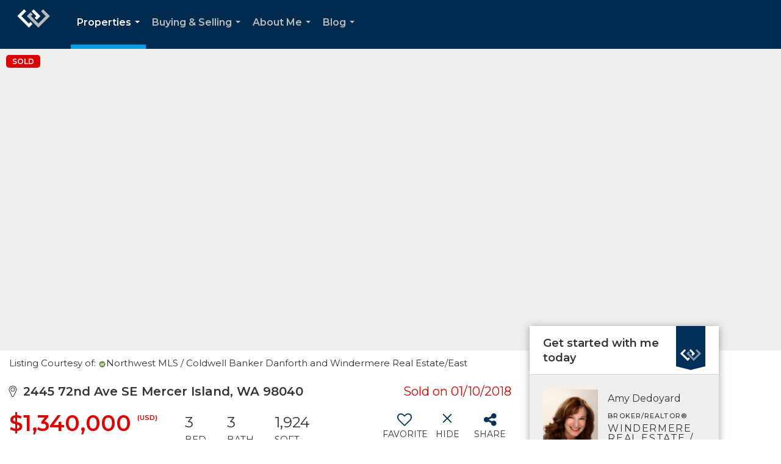

--- FILE ---
content_type: text/html; charset=utf-8
request_url: https://www.google.com/recaptcha/api2/anchor?ar=1&k=6LdmtrYUAAAAAAHk0DIYZUZov8ZzYGbtAIozmHtV&co=aHR0cHM6Ly9hbXlkZWRveWFyZC5jb206NDQz&hl=en&v=cLm1zuaUXPLFw7nzKiQTH1dX&size=invisible&anchor-ms=20000&execute-ms=15000&cb=5ivzju3hxvns
body_size: 44916
content:
<!DOCTYPE HTML><html dir="ltr" lang="en"><head><meta http-equiv="Content-Type" content="text/html; charset=UTF-8">
<meta http-equiv="X-UA-Compatible" content="IE=edge">
<title>reCAPTCHA</title>
<style type="text/css">
/* cyrillic-ext */
@font-face {
  font-family: 'Roboto';
  font-style: normal;
  font-weight: 400;
  src: url(//fonts.gstatic.com/s/roboto/v18/KFOmCnqEu92Fr1Mu72xKKTU1Kvnz.woff2) format('woff2');
  unicode-range: U+0460-052F, U+1C80-1C8A, U+20B4, U+2DE0-2DFF, U+A640-A69F, U+FE2E-FE2F;
}
/* cyrillic */
@font-face {
  font-family: 'Roboto';
  font-style: normal;
  font-weight: 400;
  src: url(//fonts.gstatic.com/s/roboto/v18/KFOmCnqEu92Fr1Mu5mxKKTU1Kvnz.woff2) format('woff2');
  unicode-range: U+0301, U+0400-045F, U+0490-0491, U+04B0-04B1, U+2116;
}
/* greek-ext */
@font-face {
  font-family: 'Roboto';
  font-style: normal;
  font-weight: 400;
  src: url(//fonts.gstatic.com/s/roboto/v18/KFOmCnqEu92Fr1Mu7mxKKTU1Kvnz.woff2) format('woff2');
  unicode-range: U+1F00-1FFF;
}
/* greek */
@font-face {
  font-family: 'Roboto';
  font-style: normal;
  font-weight: 400;
  src: url(//fonts.gstatic.com/s/roboto/v18/KFOmCnqEu92Fr1Mu4WxKKTU1Kvnz.woff2) format('woff2');
  unicode-range: U+0370-0377, U+037A-037F, U+0384-038A, U+038C, U+038E-03A1, U+03A3-03FF;
}
/* vietnamese */
@font-face {
  font-family: 'Roboto';
  font-style: normal;
  font-weight: 400;
  src: url(//fonts.gstatic.com/s/roboto/v18/KFOmCnqEu92Fr1Mu7WxKKTU1Kvnz.woff2) format('woff2');
  unicode-range: U+0102-0103, U+0110-0111, U+0128-0129, U+0168-0169, U+01A0-01A1, U+01AF-01B0, U+0300-0301, U+0303-0304, U+0308-0309, U+0323, U+0329, U+1EA0-1EF9, U+20AB;
}
/* latin-ext */
@font-face {
  font-family: 'Roboto';
  font-style: normal;
  font-weight: 400;
  src: url(//fonts.gstatic.com/s/roboto/v18/KFOmCnqEu92Fr1Mu7GxKKTU1Kvnz.woff2) format('woff2');
  unicode-range: U+0100-02BA, U+02BD-02C5, U+02C7-02CC, U+02CE-02D7, U+02DD-02FF, U+0304, U+0308, U+0329, U+1D00-1DBF, U+1E00-1E9F, U+1EF2-1EFF, U+2020, U+20A0-20AB, U+20AD-20C0, U+2113, U+2C60-2C7F, U+A720-A7FF;
}
/* latin */
@font-face {
  font-family: 'Roboto';
  font-style: normal;
  font-weight: 400;
  src: url(//fonts.gstatic.com/s/roboto/v18/KFOmCnqEu92Fr1Mu4mxKKTU1Kg.woff2) format('woff2');
  unicode-range: U+0000-00FF, U+0131, U+0152-0153, U+02BB-02BC, U+02C6, U+02DA, U+02DC, U+0304, U+0308, U+0329, U+2000-206F, U+20AC, U+2122, U+2191, U+2193, U+2212, U+2215, U+FEFF, U+FFFD;
}
/* cyrillic-ext */
@font-face {
  font-family: 'Roboto';
  font-style: normal;
  font-weight: 500;
  src: url(//fonts.gstatic.com/s/roboto/v18/KFOlCnqEu92Fr1MmEU9fCRc4AMP6lbBP.woff2) format('woff2');
  unicode-range: U+0460-052F, U+1C80-1C8A, U+20B4, U+2DE0-2DFF, U+A640-A69F, U+FE2E-FE2F;
}
/* cyrillic */
@font-face {
  font-family: 'Roboto';
  font-style: normal;
  font-weight: 500;
  src: url(//fonts.gstatic.com/s/roboto/v18/KFOlCnqEu92Fr1MmEU9fABc4AMP6lbBP.woff2) format('woff2');
  unicode-range: U+0301, U+0400-045F, U+0490-0491, U+04B0-04B1, U+2116;
}
/* greek-ext */
@font-face {
  font-family: 'Roboto';
  font-style: normal;
  font-weight: 500;
  src: url(//fonts.gstatic.com/s/roboto/v18/KFOlCnqEu92Fr1MmEU9fCBc4AMP6lbBP.woff2) format('woff2');
  unicode-range: U+1F00-1FFF;
}
/* greek */
@font-face {
  font-family: 'Roboto';
  font-style: normal;
  font-weight: 500;
  src: url(//fonts.gstatic.com/s/roboto/v18/KFOlCnqEu92Fr1MmEU9fBxc4AMP6lbBP.woff2) format('woff2');
  unicode-range: U+0370-0377, U+037A-037F, U+0384-038A, U+038C, U+038E-03A1, U+03A3-03FF;
}
/* vietnamese */
@font-face {
  font-family: 'Roboto';
  font-style: normal;
  font-weight: 500;
  src: url(//fonts.gstatic.com/s/roboto/v18/KFOlCnqEu92Fr1MmEU9fCxc4AMP6lbBP.woff2) format('woff2');
  unicode-range: U+0102-0103, U+0110-0111, U+0128-0129, U+0168-0169, U+01A0-01A1, U+01AF-01B0, U+0300-0301, U+0303-0304, U+0308-0309, U+0323, U+0329, U+1EA0-1EF9, U+20AB;
}
/* latin-ext */
@font-face {
  font-family: 'Roboto';
  font-style: normal;
  font-weight: 500;
  src: url(//fonts.gstatic.com/s/roboto/v18/KFOlCnqEu92Fr1MmEU9fChc4AMP6lbBP.woff2) format('woff2');
  unicode-range: U+0100-02BA, U+02BD-02C5, U+02C7-02CC, U+02CE-02D7, U+02DD-02FF, U+0304, U+0308, U+0329, U+1D00-1DBF, U+1E00-1E9F, U+1EF2-1EFF, U+2020, U+20A0-20AB, U+20AD-20C0, U+2113, U+2C60-2C7F, U+A720-A7FF;
}
/* latin */
@font-face {
  font-family: 'Roboto';
  font-style: normal;
  font-weight: 500;
  src: url(//fonts.gstatic.com/s/roboto/v18/KFOlCnqEu92Fr1MmEU9fBBc4AMP6lQ.woff2) format('woff2');
  unicode-range: U+0000-00FF, U+0131, U+0152-0153, U+02BB-02BC, U+02C6, U+02DA, U+02DC, U+0304, U+0308, U+0329, U+2000-206F, U+20AC, U+2122, U+2191, U+2193, U+2212, U+2215, U+FEFF, U+FFFD;
}
/* cyrillic-ext */
@font-face {
  font-family: 'Roboto';
  font-style: normal;
  font-weight: 900;
  src: url(//fonts.gstatic.com/s/roboto/v18/KFOlCnqEu92Fr1MmYUtfCRc4AMP6lbBP.woff2) format('woff2');
  unicode-range: U+0460-052F, U+1C80-1C8A, U+20B4, U+2DE0-2DFF, U+A640-A69F, U+FE2E-FE2F;
}
/* cyrillic */
@font-face {
  font-family: 'Roboto';
  font-style: normal;
  font-weight: 900;
  src: url(//fonts.gstatic.com/s/roboto/v18/KFOlCnqEu92Fr1MmYUtfABc4AMP6lbBP.woff2) format('woff2');
  unicode-range: U+0301, U+0400-045F, U+0490-0491, U+04B0-04B1, U+2116;
}
/* greek-ext */
@font-face {
  font-family: 'Roboto';
  font-style: normal;
  font-weight: 900;
  src: url(//fonts.gstatic.com/s/roboto/v18/KFOlCnqEu92Fr1MmYUtfCBc4AMP6lbBP.woff2) format('woff2');
  unicode-range: U+1F00-1FFF;
}
/* greek */
@font-face {
  font-family: 'Roboto';
  font-style: normal;
  font-weight: 900;
  src: url(//fonts.gstatic.com/s/roboto/v18/KFOlCnqEu92Fr1MmYUtfBxc4AMP6lbBP.woff2) format('woff2');
  unicode-range: U+0370-0377, U+037A-037F, U+0384-038A, U+038C, U+038E-03A1, U+03A3-03FF;
}
/* vietnamese */
@font-face {
  font-family: 'Roboto';
  font-style: normal;
  font-weight: 900;
  src: url(//fonts.gstatic.com/s/roboto/v18/KFOlCnqEu92Fr1MmYUtfCxc4AMP6lbBP.woff2) format('woff2');
  unicode-range: U+0102-0103, U+0110-0111, U+0128-0129, U+0168-0169, U+01A0-01A1, U+01AF-01B0, U+0300-0301, U+0303-0304, U+0308-0309, U+0323, U+0329, U+1EA0-1EF9, U+20AB;
}
/* latin-ext */
@font-face {
  font-family: 'Roboto';
  font-style: normal;
  font-weight: 900;
  src: url(//fonts.gstatic.com/s/roboto/v18/KFOlCnqEu92Fr1MmYUtfChc4AMP6lbBP.woff2) format('woff2');
  unicode-range: U+0100-02BA, U+02BD-02C5, U+02C7-02CC, U+02CE-02D7, U+02DD-02FF, U+0304, U+0308, U+0329, U+1D00-1DBF, U+1E00-1E9F, U+1EF2-1EFF, U+2020, U+20A0-20AB, U+20AD-20C0, U+2113, U+2C60-2C7F, U+A720-A7FF;
}
/* latin */
@font-face {
  font-family: 'Roboto';
  font-style: normal;
  font-weight: 900;
  src: url(//fonts.gstatic.com/s/roboto/v18/KFOlCnqEu92Fr1MmYUtfBBc4AMP6lQ.woff2) format('woff2');
  unicode-range: U+0000-00FF, U+0131, U+0152-0153, U+02BB-02BC, U+02C6, U+02DA, U+02DC, U+0304, U+0308, U+0329, U+2000-206F, U+20AC, U+2122, U+2191, U+2193, U+2212, U+2215, U+FEFF, U+FFFD;
}

</style>
<link rel="stylesheet" type="text/css" href="https://www.gstatic.com/recaptcha/releases/cLm1zuaUXPLFw7nzKiQTH1dX/styles__ltr.css">
<script nonce="Bh39WIBY7OIKkCLK1kZQlg" type="text/javascript">window['__recaptcha_api'] = 'https://www.google.com/recaptcha/api2/';</script>
<script type="text/javascript" src="https://www.gstatic.com/recaptcha/releases/cLm1zuaUXPLFw7nzKiQTH1dX/recaptcha__en.js" nonce="Bh39WIBY7OIKkCLK1kZQlg">
      
    </script></head>
<body><div id="rc-anchor-alert" class="rc-anchor-alert"></div>
<input type="hidden" id="recaptcha-token" value="[base64]">
<script type="text/javascript" nonce="Bh39WIBY7OIKkCLK1kZQlg">
      recaptcha.anchor.Main.init("[\x22ainput\x22,[\x22bgdata\x22,\x22\x22,\[base64]/[base64]/cihFLE8pOngoW24sMjEscF0sMCxFKSxPKSl9Y2F0Y2goVil7YigyNTcsRSk/[base64]/[base64]/[base64]/[base64]/[base64]/[base64]/[base64]\x22,\[base64]\\u003d\x22,\x22w6M1VkzCucKawrTClcOwwp4ZJsOnw5DDqXkYwr/DpsOmwqfDmkgaMsKcwooCMC9JBcOsw4HDjsKGwpdAViJOw6EFw4XCkjvCnRFORcOzw6PCmAjCjsKbV8O0fcO9wqpmwq5vJwUew5DCuXvCrMOQPcOvw7Vww6ZzCcOCwp1UwqTDmi12LhYrbnZIw4Z/YsK+w6t7w6nDrsONw7oJw5TDg2TClsKOwqXDsSTDmBMtw6skCmvDsUx/w5PDtkPCpivCqMOPwo3Cl8KMAMKjwphVwpYXd2V7eUlaw4Fkw6PDilfDrMOLwpbCsMK2wqDDiMKVU1dCGzQKNUhBE33DlMKrwq0Rw41oBMKna8OEw7PCr8OwEsOtwq/CgXweBcOINVXCkVASw7jDuwjCvl0tQsOMw5sSw7/[base64]/P8KXHQvCusKzEsK4wo3DpsOVw7IIw5LDv8OSwrpCAw4hwr3DkcODXXzDi8OyXcOjwrIQQMOlXk1JbxDDlcKrW8KFwoPCgMOaU1vCkSnDtnfCtzJXa8OQB8OxwqjDn8O7wpFQwrpMQEx+OMOMwrkBGcOuVRPCi8KJcFLDmA0zRGhvK0zCsMKbwpo/BRzCh8KSc3zDkB/[base64]/w442w4JOw4wULsK0w71ew41vBDrDpQ7Cu8Kkw4E9w44aw4PCn8KvHsK/[base64]/DpUrCvMKyDl4mworCg8KAw7vDj1jCu8OKMMO8UiwtFhVwRcOWwpXDj1sDcy/DnMOowrPDhMKbT8Kbw5ZPaxDCmMOlPwkcwpjDqsOQw61Ow5Jcw67Ch8O/fnE+TsOhBMOzw6PCk8O/YMK4wp8KAMKUwq3DvgIBcsK7UcOFO8O/AMO4JwHDrsOQdwB0BBxgwr9kMTN8DsKxwqJPSDgQw5wvw67CpTrDmGR+wr5JchnCgsK1woofKcOqw48zw63DkQLCiwRIFW/ClsKYPsOUIEfDpXbDuTsNw5/CvEl1M8KBwoo+ZATDrsOAwrPDjcOiw4XCgsOPf8KBP8K/[base64]/CrcOLdsObU3Fbw5QaUW8pGsKuw5FWFsOIwo/DrsO6Fgd8aMKYwq/DphJiwobCkCXCsi08w44zFyFvw7LDjHJnUGHCqD5Pw5PCrCbCr00Jw65KFcOLw4vDiwXDksKMw6QPwqjCtmoQwotFe8O1ZsKFaMKEWDfDrjxDTXI6GcOELBYvw5PCsHHDg8Oqw5TCtMOETxt3woh2w70GJXoTw7HCnTDCpMO0b3LCkg3CnmfCrsKtGEsFTGkBwq/CgcO7cMKdwrHCiMOGAcKJZcOYZz3CsMOREALCu8OSFRt3w687QS86wptEwpNADMO2woo2w6bCrsOLwpYZCBDCmXBGSizDmkfCucKQw6bDm8KRc8OewrnCtk0WwoUQQ8OdwpduYWTCuMKeBsKSwrk6w51ZWHw/Z8O4w5jDosOGa8K7PMONw6nCniEFw6LClMK7PcK+CRjDs3wkwo7DlcKBwqzDrcKEw6lKHMObw6k/[base64]/DrsK4w6TCknjDiRLCtsODNSNpfMOMwpBbw67CvcOYwr9owrZcwpQEG8Ocw6rDlsOTSljCq8K0wrsbw4zCiikGw43CjMKjBFYVZz/Cljx1WMOTdXLDnMKPw7/[base64]/Cl8O2w5DCmsKdw5QXcgF6dRsIwp/Ck1TDqEnCoMOfw6TDm8KnbXPDmE3CtsOyw57DrcKswpI7VxHChA0ZNCbCrsO5OnzCgX7CrcO0wp/ClXk1VxxIw6zCskvCshwUO1E8wofDqTFtCjZfOsOeXMOnHFjDssKATcK4w40jejdAw7DCvcKGfMKVCnlUNMKUw4TCqzrChXUQwr7Do8O2wonDssOew4LDtsKJwpIiw5PCt8K2IcKEwqfCkAxiwoY8THrCjsK/w5/DtsOdLsOuYErDu8OcXTXDpEPDgsK3w7gyE8K8w6/DhljCv8KgcCFzBMKWYcOVwpbDscK5wpkPwrPDnEAgw4LDsMKhw6tbCcOiQsKsKHrCtMOZEMKUw7oFc28LRMKpw7JLwrs4LMOYM8K6w4HDmQrCucKDF8OkLFHDs8Ohe8KYFMOYw6V8wrrCosO/BDYIbcOKaSQfw69kw4sRfw4Ne8OSRxtiesKGPgbDlG3CkMK1w541w7XDmsKnw5vClMKgViotw6xgSsKoRBPDocKawqReZAMiwqnCsDzDogYBK8Omwp1VwqJVZsKEWMKuwoPDsxQSfywNSDPDpk/CrXnCnMONwqbDssKXFcK6ClNTwrDDqyouPcKzw6jCj0oGAG3ChSR9wohbDsKDJDHChcO3C8K3ejVlSigWOsOaEi3CiMOVw7ovCyEFwp/[base64]/CtVTDvMOCwpXCgsOAwqV0w4LChsKbSVDDusKTUcKPwpVhw68Ow4DCkUYXwr4Kwq/DvC5Xw53CoMO2wqB2fAvDnkUnw43CokTDu3rCl8ONMMKscMKBwrPChMKAwpXCusOcOMKIwrnDhMKuw49Dw6NdLCAOSXUWecOKfA3DocKgWsKIw5VjSytYwo4AGsORRMKMa8OnwoYTwr1CRcOOwqFoZsKbw44nw5JId8KCcMOfKMO2Pk10wp/Ci3TDtcKZwrPDoMKBVcKwfzYpGHUQQloJwoU0NkTDpcOtwr4mOAEkw7I3GEjCt8OCw6LCuE3DpMK/esOQAMKiwpY6QcOTS2M4cEkBdCLDgyzDsMKse8K7w4XCl8K+FSHDv8K6BSPDrcKLNwMjAMOyQsO+wr/DtwbCm8Ksw7vDn8OdwpbDi19jMjECw58iZhTDqsKHw4Qbw4s8w44wwqnDtsOhACUiw4Zdw5DCsyLDrsKFN8O1IsOgwqTDo8KqcUF/[base64]/[base64]/w6k8wrMOw7zDiSZVwp/DnHtWwrzCpsOFF8K0wqwGWsK2wphOw54OwoTDtcOew6MxKcObw6rDg8KLw5huw6HCm8Ojw6bCikTDiRVQHgbDmRtQcRd0GcOsR8O7w6cbwphcw5jDrBsZwrglwp7DnRDCrMKTwqDDrsOZAsOzw757woZkF2ZhGcOjw6QSw5PDr8O1w6/CjVDDnsOaFhwkasKBNDIZQgIaBwbDvhU4w5fCs0giLMKATsOVw67CtXHCvHckwqcRU8OLKyxxwrxcNUXDisKFw6VFwrBTV3TDu2gIW8KFw6tKG8OVFnHCs8K6wq/DnCDDtcOuwrJ+w5VsVsOEUcKyw4nCqMKoYEDDn8OQw4vCksKRMC7CjQnDvytnw6M5wrLDmMKjTG3DiGnCr8OOKinDmcOlwotfC8K/w5Y+w5g0GAt8C8KTKTnCosOUw4pvw7zChMKmw5MwAirDgWnCoQ9sw5kkwrc4Gjw4wpt+ZDXCmyMiw7nDpMK5VRRuwqJPw6UMw4PDljDCiD7Ci8Osw5XDusO3KyhuZcOswrzDnRvDkxY0H8OvHMOpw64qCMK/wpnCksKTwo7Dl8OtNiNtbDrDpQPDr8OQw6fCuiMuw6zCtsOTD03CiMOIc8OaO8KJwp3DthbCrAFJM3PDrE8gwo3CljRDIcK1IcKncXPDtkHCiEcXSsO6PsOpwpLCgzoiw5HCscKcw4VBOw/DqUJ1OWfDkUkjwq7DhiXCmyDCgXRSwoYcw7PCtXF8YxQObMOxJUQTNMOUwpYHw6Q5w4Uww4ENNSXCmz5lJMOMecKcw6LCssKVw6/CsUoMeMOww792e8OcCloRXlQewq1Dwok6wpvChcKufMO6w5LDncK4bgIUYHbDu8Oxw5YKw41owqHDuBHCgsOLwqF9wr/DryPCuMKZDCodPyDClMOSDzMJw53CvynCvMObwqM3N199wp4XEcO/YcOuw5JVw5sQL8O6w5rDusKWCcOswrBoAxfDkkMeKsKhe0LCoCF/[base64]/wo3Cg8KWwrHCoMKNwr/Cm8Kgwp0pw7oSHnYvw7o2eMOCw4fDtxU6IxEOVsOpwrfDncO+KELDqUXDow19R8Kqw43DjcKgwr/DvltywqjCrMOeacObwocEFiPDnsOncCk2w6/CrDHDjyNxwqt4BFZtcX3DhEnCg8KjICnDicKZwpMsecOCwrzDucO+w4fCnMKRwpLCiWDCu3XDpsO8bnjDtsOdeDvCocOMwrDCpz7Dt8KHTn7DqMKzRcOBwpHChQXDkCZkw7UDc3/CnMOZC8KFe8O3V8O8UMKlw50XWlnCsinDocKCF8K+w63DlEjCsE87w73CscODwpvCj8KDLTPCicOIw7sWHDXCjMKzOnh6TVbDlMKgERMUdsKHPcOGQMKfw77Ch8KXccOzW8O2wp44cXLCucK/wrvCiMOYw40owpTCqRFgEcOEex7ClcOpTQBSwotRwpVzBcK3w5F+w6dOwqfDmkzDsMKRZMK2wpF5woB7w7nCgCo3wqLDiHDCmcOdw6ZcbwBXwoXDkEV8wrl4fsOJwqHCrBdBw6TDgMKfPMKSWh7Cu3HDtFsqwpkvwqgnT8KGbTlfw7/CkcOVwpTCsMObwqLDmcKcDsKkeMOdwprCvcK0w5zDqsK9bMKGw4Y/wqU1YcO5w4vDsMKvw5/DlcOcw7rCiQYwwprCvyYQABbCigfCmi8zw7/ChcOpScO+wpHDqMKrwok1AHXDkD/[base64]/[base64]/w5XDusKxw6xUOg0Ww5LDoSxxw701QQEmwp/Do8Kjw5DCtsKewohtw4HCgSgpw6HCicKyEMK2w5p4RMKcCwzCpX/DoMKLw6HCoSYdZcO0w4ETE20PSmLChcOCdG3DgMKmwpl/w6kuX2zDpDMfwpjDl8Kaw7fClsK9wqNnBWNCAmk6XzLCocOtV25Vw77CvyvCj086wq0gw6IywrfDvMOuwr0uw7bCl8KfwpfDjw3CjR/DrzJpwodROEvClsOtw43DvcKfw6bDmMOkWcK/WcOmw6fCh0rCr8KXwo5uwqfCp3lPw67Dn8KyG2QTwqzCvCTCqwLCmMOfwrLCoWQOwoBQwr7Ch8OQLcKJdcO3Y3BZBy8EbsK0wpgFw74VYhQHb8OENEwVGBnDhRtyU8K5Kip9DsK0BSjCry/CiFYDw6RZw5jCjMOlw7pnwr7DsjMIICRnwonCssOGw6zCoUXClyDDiMOewqJGw6bDhy9IwqjCgizDssK/[base64]/[base64]/M8KfKysmDGlVTsKFw4xAw6AJwpYlwrzCryMue3lLacKaMcKwVE3CmsObfmBZwqLCv8OSwozCuW/DgUrCm8OvwpTDpMKIw4w/[base64]/CtcKvw5Yhw61cIcOBMmHDhcOqd8OVw6LDhQnCp8OzwpMGJMOASRbCgMOBfW5AKMK3w4bCjAPDhsOpCUMgwoDDhWjCqcO1wrHDpsO7dAPDiMKrwrjCgl7Ckmcow6nDmcKSwqIcw7MawrnCoMK+wp3CqVfDgsKjwqPDulpAwpxiw5IQw4HDi8KhQcKmw7E3ZsO0aMKvXy/Dm8OPwrMjw7HDlhjChg1hejTCiUYDwpTDsjsDRRHChwbDoMOFHsKpwrEUOxLDvMKqNW4Cw4PCvcOow7TCjMKhOsOEwp5fEGvCqsOQc1tjwqnDmWrCr8Ogwq/Ds33ClGfCp8K3F1ZGKcOKw58YJxfDgcKCwql8PyHCtMOvW8OVD10QKsKOLx4XEsO+c8OCHQ0UU8KSwr/DusKlDMO7clUUw6vDuGQLw57CuhrDnMKEwoMtDl/Cg8OzQsKCDcOnZMKLJylBw4trw6bCtDvDpsOdEWzDt8Klwo/DnsKDMMKgDhA5L8KFwrzDklw+ZWA7wobCosOKa8OLFHVEG8OUwqDDtMKEw7dsw7bDrMOVBxHDggJWYi8vWMOSw7N/wqTDilvDjMKqIsOacsOHG01zwqRtbGZGT3lJwrcrw6DClMKOAsKYwpTDrG/[base64]/DlSjDk8KTw4B8w6QKwqEETsKuw6gTwoVWMUPDlsOnwpPCrcK5woHDhsOEwrLDpXHCj8K3w6tkw6wywqzDp0LCtS/[base64]/[base64]/DsMOswooNwpoTwq3DocOcwqJEF2fCnTBFw4lNw7DCq8KEdsKWw6zDusKFVBR1w5x7KcO7I0nDjVBLLGDCn8KnCWbDvcKewqHDly10w6HDvMO/wqRFw5LCvMO5woTCk8KHN8KcRGZ+VcOywogDaFjCnsOBw4rCumXCucOEw5bCqcKpT1J8bhLCuxbCs8KvOQ7DqxDDiAbDtsOgw6kDw5dhw5TCv8K1wp/[base64]/Ch8O6w7EiMHTDsUnDmH3CvsOWcMOFw5g4dsOtw5PDvn3CqBvCqCDDoMKyKUUjwr9swo7CokPDpAcZw4dhdSgFWcKsKsOMw7jDoMOjcXnDgcKuW8O7wrwMV8Knw5Uqw7TDmx1eZ8O4R1JLd8Oiwqghw73CiibCjXAJNGTDvcKWwrEjw5LCr3TCisKCwrp/w7x4ASLCoARUwpLCtMKlKMOxw6oww7AMccODeFgSw6bCpV3Ds8Olw4wEVGIXJV7CmHzDqQkzwr3CnD/Ck8KbHF/Cg8KdDH3DlMKZUnhrw7zDqMOewpXDisOSG34aYsK8w4BrFFlKwrk8FMKSdcK5w7l3e8KucEEmWsKnIcKVw5nCpsKMw6gGU8K9OD/CtcO9FjjCrcKxwqTCon/DuMO/[base64]/[base64]/CkEjCgBvCskpZwqgXw58AOMOTwrjDt3ghFXRfw65sFRpHwp3CpkB2w7A9w5N0wrl1XsOhYWtswobDp1/CmMOHwrXCqsOCwoZBPnbDskYmw43CoMO7wo03wo8BwpLDnDzDrGPCuMOXH8KMwo0VXTh3WMOmYsKhVyNqIkB3esKIOsOQVMOPw7VuE0Fewr/Cs8ONfcO9M8Obw4HCm8KTw4TCsknDsVAvasO7eMKPYMO/LsO7HsKDw7kSw6FUw5HDssOwe2ZucsO6w7HCtl/CuEB3HMOsFzsbVX7DjVpEBU3DkQjDmsOiw6/Cv0JewoPCnWktBgxwesOow58ww48Bwrh+LmnCsV4ywr1DI2HCvxDDrj3CscOgw73CtzQzI8OGwr7Cl8OkD15MYFw0w5YkI8Odw5/CmncmwpYkfBcaw6JZw4DChgwdYy4Lw5FAasOXJcKGwp3DoMOJw7d8wr/Ciw/DvMO8wrQaO8KCwpRfw49lEn59w74OScKNFg3DtsOkHcOtfMKrAcORO8OweBfCo8OjS8OOw5ITBjsGwr7CmUPDiQPDgMO/GDjDhkAhwrsGD8K5wpZpw6BHZsKMLsOrFiJHORJfw7Q1w4fCiEPDq3Uiw4/[base64]/ChFTClsOSKz4Nw6fCm8KDPzvDj1nCtg4Ww4HCi8OsOx5eTxw7wqgrwrvComMFwqdDesO3w5czwo4TwpTCh1dRw45YwoHDvEpjPMKrBsO1PW7CllJzYsOxwop6wp/CmxJgwp5MwpgtWcKvw5RvwoHDpMOBwoE9RW7CgU3DscKvakvCssKjFnjCucK6wpA6V28lASZOw5ASeMKRKGlBMCoYOMKNHcK2w6c9UHzDkGE5w48lw41vw4LCpFTClcOVclomHsKSBXlKEwzDllRsb8Kww441J8KQVlHChRt2LBPDp8Krw4jDjMKww4/DnSzDuMKvAWTCvcOAwqXDpsKcw5waPHc1wrdiF8KQwpN/[base64]/HcKYKsK2YsK/w4tEwrkyw4dxF0bCq8OQFErCjcKqcFxbw4bDr2gFeXfCo8ORw6QbwrcnDgFAdMOSw6vCiG/DnMObUcKMQMK6IMO6bGjCrcOuw7TDvysvw6rDucK+wpTDvm1CwrHCkMO/wrFPw4tGwrnDvEM5PmTCiMOBQsKNwrF4w7HDphPDskoQw6NSw6HCqT3DsTFIFcOGIF3Dl8KML1LDpCAWJsKewo/DpcOqWMOsEHpnw4Z1BMK+woTCtcKJw7zDh8KBBhh5wpbDhig0JcK9w4/[base64]/wpvDognCrV8weiB4w7vCiGfDrBXDnVBuw7TCvXXCkRoywqonwq3DpkPCm8KkasOQwrfDl8OnwrEaGGYqw6pxKMOuw6nCrH/DpMK6w5NSw6bChsK0w6rDuixIwqPClQBfbMKKEiRyw6DDrMOZw43CiAdnYsK/[base64]/DmgcAXWXCisKnASvDicOFwo16IHvCrzfDjMKkwowbw6DDssOxYR3Cm8OVw7cKVsKLwrbDscKcMioNbV7Dk1sPwot0AcK6LcOvwqRzwqkCw7nClcOENsKvw6REwpvCncO5wroBw4bDkUfCrsOVB3VywrbCt2clKcOsf8KWw5/CosOxw5nDp0vCkcKfW0Mdw4XDo1HCiWLDsFPDvsKhwp93wrPCmsOzw7xhZTd+D8O8Sno0wo3CtAl8ah9Me8OmWMO8wrvCoywvwrnDlA5pw7TDn8KQwp1DwqDCnlLCqUjCsMKREsKCAcORw5QFw6Fsw6/[base64]/Cs8O4w5lhbl7DphnDgiPChcKsesKcwqEQw4PDr8OvKljCtzjCjzDCsVjCoMK5VMKlWsOibVHDgMO4w6nCjMOUXsKsw4bDusO/[base64]/[base64]/CmkJvZ8KPwpPDozpXEWNICRVgQEtJw4plXA7DtnrDjsKKw5vCsWMYUXzDojwjJlfCnsOrw7cvRcKPVCUHwrxTQ31/w4LCisOAw6zCvV4AwqlcZxAywqx5w4fCoxxewoJHI8O9w53CucOCwrwcw7ZPDMKUwoPDkcKaFsOTwqvDvHnDiS7CgMObwp/[base64]/CgMKAZ8OmwofDtgnCocOvS8OCNWBfHsKzeSx+wpslwpAFw4Bfw6obw7kXOcO2woViw77Dg8O1w6EtwofDnjFbY8KDWcO3CsKqw5TDq3ckYcKmF8KzBVXCnl7CqgDDk1gzThTCqW4uw7/DmgDCmVxbAsKKw7zDv8OWw6TCuR1iXMO8OR4gw4Ngw5/DlBbCvMKGw6EQw67DocOnVsOvD8OmasOmSsOzwqYgJMOICEljJ8KQw5DDucOlwp7CoMKZw73CvcOfAhs4LFPCjcO+GWgVbxIiBQpdw5HCqsKMHhHDqcOgMmvCkmhEwo8+w77CqsKmw7IGB8OnwrYUcBzCscOxw6RfBTXDumdVw5rCq8Oqw4/CmwnDjT/Do8K9wopew4wAegQRw6nCpBXCjMK1wqdQw6vDo8O0SsOCwrBCwq5tw77DszXDvcOpLlzDosO1w5fDi8OuXcKpw7tOwpMCSWwEKTNXPGfDl1RQwpUqwqzDt8O8w5jDssOkNMO1wqsmacKsfsKCw4LDjnIjZD/Cq0DCg0rDqcKawo7DmcOAwrZmwowjIBTDlCzCh1HDjkzCrcKcw4NvLsOrwr1aecOSPsK2IsKCw5fCpMOuwpxiwo5WwoXDjic/[base64]/w6Faw4DCuX3Dp8O5wqnDgFs9YcKIw7fDq18ew7ogRsKzw71RDsKESXYqw54nOcOuNhpfw4kcw6h3wrVyZjx5MFzDqcO1ci7CkTUCw5/DicKdw4PDnmzDlV/CocKXw4IIw4PDry9EEsO4w5cOwonCkzTDtj/Dj8OKw4DDmAzCiMOJwqPDoGHDpcOMwp3Ct8K6wpfDm10IXsO0w4gmw5DCv8OOeDPCosORdE7DsQ3DvzAvwqjDgjvDrm3DqcKmP0/[base64]/[base64]/DqMO3GsK/w7d+wrwPBFXCtMOyQsKlU3TDvcK8w4kGw5ENw6nDk8OywqlYbkI3ccKiw6kdEMOdwrQ/[base64]/DrQFJw65JwqUPAcKaOyMLw7M+O8OvJ0J6wqtIw4fDjVcuw7oLw5xLw4nDmBAIDw9aOMKqSMOTPsK/[base64]/CmjnDpsOEDcOVw6wKMgQYw5powrQLPMOzw5o5OlwswqDCsA0LQ8ODD0/[base64]/[base64]/w4UxP1LDo8OGw4TDu8OFfMO3MhbCosO0SToQw5ogTB/DkADDm3kWD8K0Q0LCsUTCrcKSw47CqMKncjUlwrLDssO5wqcYw48wwrPDgBTCtsKEw6Riw4tFw4lPwoI0HMKJDVTDlMOXwoDDgcOIGMKtw77Do28vNsOEbm7Dh1FBRcKbBMK4w7YecGlTwq8Vwq7ClMO4biHDqcKAGMO0BMOKw7DDnyhXe8K0wrAoOmPCrB/[base64]/U3pPEsO9EsOHw4VHwqR6w5bDqMK8E8KYwpJOMh5QScKAw74nJQokRB0mwrTDqcORFcK+FcOgDC7CqxvCosKELcOONV9dw7fDqsOsZ8O7woMuK8KXfl3CrsOcwoDCg2PDvyZAwrvCh8OWw4E/YEpbH8K7CyzCuCPCsUoZwrbDrcOnw5HDvAPCpgtROwBSR8KXwrMLNcOpw5h1wqx7JsKHwq/DqMOww6k2w4zDgzltFxnCicOrw4xDccKXw7nDhsKjw5PCgAgTwqx5AA0fRmogw6tYwrVBw7l2OcKHEcOLwqbDgXtGK8Orw4TDisOfFgZRw4/Cl3zDqW3DkSLCvsKfVyNvGcOwc8ODw4Zlw7zCp3rCqMOjw67CjsOzw7EIYUhef8OVdnLCjsOpATskw6cxwq/DrcKdw5HDvcOAwrnClyt6w4jCksKSw49swpnDoF0rwozDnsKlw4B+wr48LcKzPMOmw6HDsEBSWXFewrjDpMKXwqHCq2vDsF/DmTrClnrDmA3Dr3NbwqFWBWLDtsKew4TDl8KCwodAQhbCg8KKwozDnlt9ecKUw5/CvWNGwr1mWll3wq95FkLDniBuw6wKBGpRwrvCglQXwr5aK8KddQbDrVzCnMOQw6bDkcKBccKrwqQ/wqLCtcKjwrlhM8OpwrDCnMKyPsKzdRbDqcOIHhnDkkliKcKswpnCncKdcMKBd8K/wo/CoETDvT7DrgPDt1/CkMKAKxEPw5FfwrXDo8K/eUfDrGLCjwsKw6LDsMKyN8KDwpc8w7YgwpTCucO8CsKzIn/Dj8KBw4jDmVzDulbDhsOxw4o1W8Kbaw0fSsOrb8KADcKWbUknQ8KlwpA2MnPCi8KCZsO7w5IFw60daWplw4pFwo7DtsKfcsKIwocZw7DDv8KXwoDDkEc8BsKvwqnCoVPCmcKaw6kVwqMuwpLCvcOQwq/ClS5vwrNSw4ADwpnDvzLChyEZbEUGSsOWwpJUWcOew63Cj1DDkcOMwq95RMOZClbDvcK1XQwYVhBxwqJ7wphLM0PDusOzYU3DrsKzH1ghwqM3CMOPw4bCjybCgF7CnCvDssK7wqbCrcO/EcK7T37DuihMw59GR8O8w6cBw6cMDsOgMRzDvcKxUsKsw5XDn8KKW2wJDsK4worDgFxywo7CkkLCh8OpHsOHGhDDnT7Duj7CtsOxKXjDsFA7wpcgCkRWe8O3w6V+GsKSw7PCuHDDj3XCrsKOw6bDvGguw5XCvV9gK8O1wprDkB/CuztZw6rCmXwHwoHCn8KRU8OxbcKlw6TCtFBhf3TDp30AwqVnZBrCnBETw7PDlsKsfkUFwo5Dw6t/wp4QwrAeBMOLRsOlwo54woUubmzDplELD8OBwqjClR5SwpIywoLDnsOQPMK4HcOWXEQuwrA9wo/CnsOgI8OEFC8xfMOFBzrDoWjDim/DsMKdNMOaw40MG8OVw5PCtmcQwqnCsMOxacKnw47CggvDjgN5wosPw6cVwqZOwqYHw6BQTMOua8KBwr/[base64]/[base64]/CtsOmVXwVJREKXcOcwqRbNcKpF1ouwqEWwoDCmG/DrcO2w7gsfU5/wptzw4BNw7LDoTrCscOgw54fwrYwwqHDnGxfCk/DlT7CnGFwPxcwfMKqw7FXUsKJwrDCn8KjS8OjwovClMKpHBt/QQvDi8KowrIgWUXColxpE39bGMOSUX/CgcKPwq4VWTpLMATDoMKlFsOYEsKQw4PDlMO9AmrChW/Dm0Zxw63DhMKDbmbCvjENZGrDmxUvw657NMOpH2TDrj3DpMK3UENtGEHClBwVwo4cen8LwpdEwqoBbE/[base64]/CugNpdXzChigow7AVw7zCpm7DpsK+w5bDqWU9KcKdw77ClsKqJsObwpYBw7PDm8Oiw7DDlsO4wpTDtMKEHhU4AxIFw65IKMOgPsKbfgpfbh5Rw5/DgsOLwrp/wqvDuTAOwqglwqPCpSvCgwF5wq/Dtg7CgMO+WS1FXh3CscKsacOywqsmfcKBwq/CvGjCnMKoGMOgET/DjREpwpXCoAHCpTkrTMKmwq/[base64]/e8KINyvChVLDrAFEw7pUD0nDisKzwqsRwqTDlxzDtExZDCkkGcO8XSkkw6hENcOawpU8wp1TCQ4sw4xRw7LDhMOHKsKFw6TCpA7Dj0U7TGbDrMKxMghGw5TCqATCjMKJwqkQSDLDncOLMn7CgcObM1waWcOrWcOtw6hFZVPDtcO/w7HDmzfCrsOtRcKnasKiI8KgcjV+NcKJwrDDqWMowpxKB1bDqBLDujHCucOENgocw5jDjcOpwpjCm8OMw6oVwqMzw4ghw7s1wqEHw5vDkMKKw69XwpdBanfCt8KnwrgEwocfw7tgFcKqCMKjw4jClsOXw7EaGlTDsMOew6zCol/Du8KKw73CosOlwrIOdsKTZsKEY8KgXMKHw6gVRcOPaSt9w5/CgDUOw5xew5vCijTDtMOnZcOFMB3DosKvw6DDqzgFwq0bFkMAwpcrAcKlZ8OQwoFKIRgjw59kAl3Ck0lTf8OCCxAwa8K5w6fChD9mQ8KLRcKBdMOEJmfDjVbDv8O0wpzCg8K4woHDtcO+RcKjwr4YUsKNw7Q8wqfCpQ45wq5qw5/DpS/[base64]/Cti9Mw7BYw5nCusOiH8OhChIKw63Ds352w6DDjsOCwr7CmD8lMgXCoMKuw6hQU31QJcOSJ15owpt3wpp4AGDDvMOxXsOhwphDwrZDwp86wopMwrwNwrTCtl/CkU0YMsO2XjESb8OOE8OMDwzCgREOLU5UAAM5K8KRwp0uw7MpwpzDkMOVJcKjAMOUw6PCh8KDWEnDicKnw4vDhhkowqI4w7jCqcKcdsKuA8O0PFVUwoF0CMOXPnE+wpTDkTnDtBxJwplgLhTDkMKXN0V4HQHDs8KYwpd0F8OXwozDmsO/w7PDni4oZnvCnsKEwpfDkUIPw5bDu8KtwrQlwrzCtsKdwonCssKuaSg3wprCunzDpFwawp/CnMKFwqZuNsOdw6tcO8KMwo8eMcKZwpDDsMKiUMOYX8Ktw6/CoV7Do8K7w5YzacONGsKUYMOew5XCiMOQMcOCZwnDvBgtw6JDw5bDvcO1HcOIT8O+NMO2PHRWHx3DqgDCu8KYWih+w5lywoTCj3EgLAzCiUZFeMOzB8ODw7vDnMKUwo3CoALCoU7DtGAtw7TCknfDs8Oqwo/DrVjCqMKFwoUFw5tPw5tdw6IOLzbDrB7Dun87w7rChCNUXMOpwpMFwr1qIsKUw6TCocOoIcK8wonDo0PClD7CjQrDi8K9Mhh+wql3YnMBwqPDp0k8HCPCv8KCCsKvFWPDvMOyZcOYfsKfEHbDkjrCmsO9S0kKc8OJKcK9wp/Ds33Dn3ABwrjDrMO4Z8Ojw73CuEbDi8Ovw4XDs8KQDMObwofDmEduw4RidMKtw6PCg1sxfDfDoCBWw5XCnMKDIcOOw7DDt8K4LsKWw4IrTMK+ZsKUBcKVJTEmw4w2w6xFwpJWw4TDgFRxwqdEYmPCincYwoHDnsO5KgIZanh3WB/DrsOVwpvDhx13w4QvFyxTEiBywqt9dF8rY34FDEnCgQhNw6vDg3bCqcKrw7/CiVBDGHIWwo/Cl3vChcO5w4pzw78Sw7/DocOXwpYpfl/CqcK1wqd4wqplwqzDrsKrw5zDqjJ5TwIpwq0LLS0dcAPCuMOtw6p+Y1FkRRUZw7LCmmLDuULDo23CvwvDvMOqRgonw5vDv1lbw6XCtsOdDDDDnMO0dsKqwodjb8Kaw5FmMTXDv2jDglTDsGZFwptzw5s0Q8O+wrgIw41ZEigFw63DrD/Cn345w5g6cS/[base64]/DpFHCt8KFwrfCnFIeXxPDmcOgw50Qw4vCs8KKw67DvXHDqzc0P0YEI8OQwrtvfsKfwoDCkMKefcO8GMK2wqJ+wofDlwfDscKaKHskIxPDs8KjLMO/wqrDosKUbQ/CtwLDtEVww4/CucOyw5kQw6fCnWHDkFnDnw93F3sSUMK9UMOYQ8Oiw5sDw6slBwzDlEs7w7BtL3vDuMO9wrZtQMKPwos0TUR4wpx6w74WTMO1fzjDonV2XMO/ACoPTsO9woZNw7vCn8OFVSPChgTDlwrCl8OfET3Dm8OIwrTDtkTCusOOwrPCrCZSw5nDm8OgHSU/wrQIw49cXhHDhgFmZMKfw6V7w5XDsEg2wolYJMOUcMKMw6XCqsKTwq/DpFA+wosMwr7CpMKuw4HDqHzDtcK7JcOvwpTDvHFEBRAlAFnCmsKgwoRrw51Bwpk6NcKLE8KowpHCuzbClRwqw71UG2fDpMK0wrZkWHxqPcKnwr46X8Ofd2Fiw5Icwq47Lz/CgcODw6fCkcOgKyxXw6PDqcKuwp3DvADDsFvDu3/Ck8Omw6J8w7gfw4HDvi7CgB4fwps6bGrDtMK6OwLDnMKXMDvCn8OtVsKScTrDqcKiw5XDn04BAcORw6TChx8aw7dewprDjjN/[base64]/DgHowZMKZwpodQw4zwrzDpgrDq8O7w4fDnMO8FcOowozCtMOgwpnClzY5wrNySsKMwrFCw71Qw6jDj8O+CU3ColXCnRl7wpsPTcOQwpTDu8KdcsOkw4nDj8Kow7FOCxbDjsKkwrDCk8O0ewrDgF1iwqrDvgYKw67CpW3Ckkhfc3p8QcORIgRnWk/CvHPCsMO+wrbCjMOWDX/Cjk/[base64]/Dmj0PS8O5KcOZPW4LIUhcHV0+WwvCgT/[base64]/[base64]/[base64]/[base64]/w5twXMOLwqfCgcK0w6/DnMKFwp5Ow6grW8KVwrlXwr3CqBJaH8Obw4DChiBlw6jCgMKGPU19wr1fw6HDpMOxwo1KcMOwwoccw7/[base64]/DtlbDnsKiwpI8wpfDplbDjsKXwpovWwIVwrdBw6TCmcKdRsKkwpbDgMKlw7V+w7bCvMOBwpE6dsKgwrYpw53CiEcvKhs+w7/Dv307w5LCrcK6IsOnwpBcFsO6WcO8wp4lw6TDv8OuworDpRzDhyvDiy/Dui3CpMOBE2bDrcODw7xrNQzDoz3ChjvCkDvDrl42wrzClsOiAUYcw5I4w5HDh8KQwqUDE8O+SMKPw4pFwqN0VcOnwrzCnMOXwoNFfMO5HA/ChBvCkMOFBH7CrhRnBcOVwp0sw7XCmcKFFBbCuwUDEsKOeMK6CVhhw7IQQ8OJPcOZFMOcw75Jw7tqHcOHwpclNDJlwqkrTsKswqVlw6Rtw4PChkZ1X8OvwoMYw4cSw6DCqMO8wpPCu8O2KcK7BB0aw49TYcOewoDCgBLCgsKNwq/[base64]\x22],null,[\x22conf\x22,null,\x226LdmtrYUAAAAAAHk0DIYZUZov8ZzYGbtAIozmHtV\x22,0,null,null,null,0,[21,125,63,73,95,87,41,43,42,83,102,105,109,121],[5339200,170],0,null,null,null,null,0,null,0,null,700,1,null,0,\x22CvkBEg8I8ajhFRgAOgZUOU5CNWISDwjmjuIVGAA6BlFCb29IYxIPCJrO4xUYAToGcWNKRTNkEg8I8M3jFRgBOgZmSVZJaGISDwjiyqA3GAE6BmdMTkNIYxIPCN6/tzcYADoGZWF6dTZkEg8I2NKBMhgAOgZBcTc3dmYSDgi45ZQyGAE6BVFCT0QwEg8I0tuVNxgAOgZmZmFXQWUSDwiV2JQyGAA6BlBxNjBuZBIPCMXziDcYADoGYVhvaWFjEg8IjcqGMhgBOgZPd040dGYSDgiK/Yg3GAA6BU1mSUk0GhwIAxIYHRG78OQ3DrceDv++pQYZxJ0JGZzijAIZ\x22,0,0,null,null,1,null,0,1],\x22https://amydedoyard.com:443\x22,null,[3,1,1],null,null,null,1,3600,[\x22https://www.google.com/intl/en/policies/privacy/\x22,\x22https://www.google.com/intl/en/policies/terms/\x22],\x226utp7YBJWK1RsrQj+blKxW0Th+eAag2a7AhR87K88b0\\u003d\x22,1,0,null,1,1762129983241,0,0,[36,136,17,248],null,[43,55],\x22RC-ehSpozQ_JdQ1vg\x22,null,null,null,null,null,\x220dAFcWeA46tjlk5_x_xfc6K72BWRT0-x8yD13b-ceOrYb1SoLi1OSuU_ciwEJxzW5_88OhmlOWmzOC3ViJPTQQB-xrxOE6QTtfUA\x22,1762212783382]");
    </script></body></html>

--- FILE ---
content_type: text/javascript
request_url: https://sdk.locallogic.co/sdks-js/1.23.20/index.umd.js?ver=A.b4e9ea9c33.20b
body_size: 5699
content:
(function(D,S){typeof exports=="object"&&typeof module<"u"?module.exports=S():typeof define=="function"&&define.amd?define(S):(D=typeof globalThis<"u"?globalThis:D||self,D.LLSDKsJS=S())})(this,function(){"use strict";const D="CONNECT",S="DEFAULT";var x=(l=>(l.GET_STATE="get-state",l.GET_STATE_RESPONSE="get-state-response",l.SET_STATE="set-state",l.ON_CHANGE="on-change",l.RESIZE="resize",l))(x||{});function K(l){return l&&l.__esModule&&Object.prototype.hasOwnProperty.call(l,"default")?l.default:l}var H={exports:{}},j;function z(){return j||(j=1,function(l){var t=(()=>{var e=Object.defineProperty,i=Object.getOwnPropertyDescriptor,s=Object.getOwnPropertyNames,r=Object.getOwnPropertySymbols,c=Object.prototype.hasOwnProperty,v=Object.prototype.propertyIsEnumerable,y=(m,d,w)=>d in m?e(m,d,{enumerable:!0,configurable:!0,writable:!0,value:w}):m[d]=w,g=(m,d)=>{for(var w in d||(d={}))c.call(d,w)&&y(m,w,d[w]);if(r)for(var w of r(d))v.call(d,w)&&y(m,w,d[w]);return m},f=(m,d)=>{for(var w in d)e(m,w,{get:d[w],enumerable:!0})},b=(m,d,w,O)=>{if(d&&typeof d=="object"||typeof d=="function")for(let M of s(d))!c.call(m,M)&&M!==w&&e(m,M,{get:()=>d[M],enumerable:!(O=i(d,M))||O.enumerable});return m},N=m=>b(e({},"__esModule",{value:!0}),m),n=(m,d,w)=>y(m,typeof d!="symbol"?d+"":d,w),C={};f(C,{DEFAULT_OPTIONS:()=>F,DEFAULT_UUID_LENGTH:()=>q,default:()=>at});var nt="5.3.2",q=6,F={dictionary:"alphanum",shuffle:!0,debug:!1,length:q,counter:0},k=class{constructor(m={}){n(this,"counter"),n(this,"debug"),n(this,"dict"),n(this,"version"),n(this,"dictIndex",0),n(this,"dictRange",[]),n(this,"lowerBound",0),n(this,"upperBound",0),n(this,"dictLength",0),n(this,"uuidLength"),n(this,"_digit_first_ascii",48),n(this,"_digit_last_ascii",58),n(this,"_alpha_lower_first_ascii",97),n(this,"_alpha_lower_last_ascii",123),n(this,"_hex_last_ascii",103),n(this,"_alpha_upper_first_ascii",65),n(this,"_alpha_upper_last_ascii",91),n(this,"_number_dict_ranges",{digits:[this._digit_first_ascii,this._digit_last_ascii]}),n(this,"_alpha_dict_ranges",{lowerCase:[this._alpha_lower_first_ascii,this._alpha_lower_last_ascii],upperCase:[this._alpha_upper_first_ascii,this._alpha_upper_last_ascii]}),n(this,"_alpha_lower_dict_ranges",{lowerCase:[this._alpha_lower_first_ascii,this._alpha_lower_last_ascii]}),n(this,"_alpha_upper_dict_ranges",{upperCase:[this._alpha_upper_first_ascii,this._alpha_upper_last_ascii]}),n(this,"_alphanum_dict_ranges",{digits:[this._digit_first_ascii,this._digit_last_ascii],lowerCase:[this._alpha_lower_first_ascii,this._alpha_lower_last_ascii],upperCase:[this._alpha_upper_first_ascii,this._alpha_upper_last_ascii]}),n(this,"_alphanum_lower_dict_ranges",{digits:[this._digit_first_ascii,this._digit_last_ascii],lowerCase:[this._alpha_lower_first_ascii,this._alpha_lower_last_ascii]}),n(this,"_alphanum_upper_dict_ranges",{digits:[this._digit_first_ascii,this._digit_last_ascii],upperCase:[this._alpha_upper_first_ascii,this._alpha_upper_last_ascii]}),n(this,"_hex_dict_ranges",{decDigits:[this._digit_first_ascii,this._digit_last_ascii],alphaDigits:[this._alpha_lower_first_ascii,this._hex_last_ascii]}),n(this,"_dict_ranges",{_number_dict_ranges:this._number_dict_ranges,_alpha_dict_ranges:this._alpha_dict_ranges,_alpha_lower_dict_ranges:this._alpha_lower_dict_ranges,_alpha_upper_dict_ranges:this._alpha_upper_dict_ranges,_alphanum_dict_ranges:this._alphanum_dict_ranges,_alphanum_lower_dict_ranges:this._alphanum_lower_dict_ranges,_alphanum_upper_dict_ranges:this._alphanum_upper_dict_ranges,_hex_dict_ranges:this._hex_dict_ranges}),n(this,"log",(...a)=>{const h=[...a];if(h[0]="[short-unique-id] ".concat(a[0]),this.debug===!0&&typeof console<"u"&&console!==null){console.log(...h);return}}),n(this,"_normalizeDictionary",(a,h)=>{let o;if(a&&Array.isArray(a)&&a.length>1)o=a;else{o=[],this.dictIndex=0;const _="_".concat(a,"_dict_ranges"),u=this._dict_ranges[_];let p=0;for(const[,L]of Object.entries(u)){const[I,$]=L;p+=Math.abs($-I)}o=new Array(p);let U=0;for(const[,L]of Object.entries(u)){this.dictRange=L,this.lowerBound=this.dictRange[0],this.upperBound=this.dictRange[1];const I=this.lowerBound<=this.upperBound,$=this.lowerBound,B=this.upperBound;if(I)for(let E=$;E<B;E++)o[U++]=String.fromCharCode(E),this.dictIndex=E;else for(let E=$;E>B;E--)o[U++]=String.fromCharCode(E),this.dictIndex=E}o.length=U}if(h){const _=o.length;for(let u=_-1;u>0;u--){const p=Math.floor(Math.random()*(u+1));[o[u],o[p]]=[o[p],o[u]]}}return o}),n(this,"setDictionary",(a,h)=>{this.dict=this._normalizeDictionary(a,h),this.dictLength=this.dict.length,this.setCounter(0)}),n(this,"seq",()=>this.sequentialUUID()),n(this,"sequentialUUID",()=>{const a=this.dictLength,h=this.dict;let o=this.counter;const _=[];do{const p=o%a;o=Math.trunc(o/a),_.push(h[p])}while(o!==0);const u=_.join("");return this.counter+=1,u}),n(this,"rnd",(a=this.uuidLength||q)=>this.randomUUID(a)),n(this,"randomUUID",(a=this.uuidLength||q)=>{if(a===null||typeof a>"u"||a<1)throw new Error("Invalid UUID Length Provided");const h=new Array(a),o=this.dictLength,_=this.dict;for(let u=0;u<a;u++){const p=Math.floor(Math.random()*o);h[u]=_[p]}return h.join("")}),n(this,"fmt",(a,h)=>this.formattedUUID(a,h)),n(this,"formattedUUID",(a,h)=>{const o={$r:this.randomUUID,$s:this.sequentialUUID,$t:this.stamp};return a.replace(/\$[rs]\d{0,}|\$t0|\$t[1-9]\d{1,}/g,_=>{const u=_.slice(0,2),p=Number.parseInt(_.slice(2),10);return u==="$s"?o[u]().padStart(p,"0"):u==="$t"&&h?o[u](p,h):o[u](p)})}),n(this,"availableUUIDs",(a=this.uuidLength)=>Number.parseFloat(([...new Set(this.dict)].length**a).toFixed(0))),n(this,"_collisionCache",new Map),n(this,"approxMaxBeforeCollision",(a=this.availableUUIDs(this.uuidLength))=>{const h=a,o=this._collisionCache.get(h);if(o!==void 0)return o;const _=Number.parseFloat(Math.sqrt(Math.PI/2*a).toFixed(20));return this._collisionCache.set(h,_),_}),n(this,"collisionProbability",(a=this.availableUUIDs(this.uuidLength),h=this.uuidLength)=>Number.parseFloat((this.approxMaxBeforeCollision(a)/this.availableUUIDs(h)).toFixed(20))),n(this,"uniqueness",(a=this.availableUUIDs(this.uuidLength))=>{const h=Number.parseFloat((1-this.approxMaxBeforeCollision(a)/a).toFixed(20));return h>1?1:h<0?0:h}),n(this,"getVersion",()=>this.version),n(this,"stamp",(a,h)=>{const o=Math.floor(+(h||new Date)/1e3).toString(16);if(typeof a=="number"&&a===0)return o;if(typeof a!="number"||a<10)throw new Error(["Param finalLength must be a number greater than or equal to 10,","or 0 if you want the raw hexadecimal timestamp"].join(`
`));const _=a-9,u=Math.round(Math.random()*(_>15?15:_)),p=this.randomUUID(_);return"".concat(p.substring(0,u)).concat(o).concat(p.substring(u)).concat(u.toString(16))}),n(this,"parseStamp",(a,h)=>{if(h&&!/t0|t[1-9]\d{1,}/.test(h))throw new Error("Cannot extract date from a formated UUID with no timestamp in the format");const o=h?h.replace(/\$[rs]\d{0,}|\$t0|\$t[1-9]\d{1,}/g,u=>{const p={$r:I=>[...Array(I)].map(()=>"r").join(""),$s:I=>[...Array(I)].map(()=>"s").join(""),$t:I=>[...Array(I)].map(()=>"t").join("")},U=u.slice(0,2),L=Number.parseInt(u.slice(2),10);return p[U](L)}).replace(/^(.*?)(t{8,})(.*)$/g,(u,p,U)=>a.substring(p.length,p.length+U.length)):a;if(o.length===8)return new Date(Number.parseInt(o,16)*1e3);if(o.length<10)throw new Error("Stamp length invalid");const _=Number.parseInt(o.substring(o.length-1),16);return new Date(Number.parseInt(o.substring(_,_+8),16)*1e3)}),n(this,"setCounter",a=>{this.counter=a}),n(this,"validate",(a,h)=>{const o=h?this._normalizeDictionary(h):this.dict;return a.split("").every(_=>o.includes(_))});const d=g(g({},F),m);this.counter=0,this.debug=!1,this.dict=[],this.version=nt;const{dictionary:w,shuffle:O,length:M,counter:rt}=d;this.uuidLength=M,this.setDictionary(w,O),this.setCounter(rt),this.debug=d.debug,this.log(this.dict),this.log("Generator instantiated with Dictionary Size ".concat(this.dictLength," and counter set to ").concat(this.counter)),this.log=this.log.bind(this),this.setDictionary=this.setDictionary.bind(this),this.setCounter=this.setCounter.bind(this),this.seq=this.seq.bind(this),this.sequentialUUID=this.sequentialUUID.bind(this),this.rnd=this.rnd.bind(this),this.randomUUID=this.randomUUID.bind(this),this.fmt=this.fmt.bind(this),this.formattedUUID=this.formattedUUID.bind(this),this.availableUUIDs=this.availableUUIDs.bind(this),this.approxMaxBeforeCollision=this.approxMaxBeforeCollision.bind(this),this.collisionProbability=this.collisionProbability.bind(this),this.uniqueness=this.uniqueness.bind(this),this.getVersion=this.getVersion.bind(this),this.stamp=this.stamp.bind(this),this.parseStamp=this.parseStamp.bind(this)}};n(k,"default",k);var at=k;return N(C)})();l.exports=t.default,typeof window<"u"&&(t=t.default)}(H)),H.exports}var W=z();const V=K(W),P=new V({length:10});class T{constructor(t,e){this.onMessageHandlers=[],this.message=(i,s,r)=>this.crossOrigin?this.postMessage(i,s,r):this.customEventMessage(i,s,r),this.channelId=t??S,this.channelNodeId=`channel-node-${P.rnd()}`,this.crossOrigin=e,this.connection=new Promise(i=>{this.resolveConnection=i}),this.boundMessageHandler=this.handleMessage.bind(this)}disconnect(){this.onMessageHandlers=[],window.removeEventListener(this.channelId,this.boundMessageHandler),this.connection=new Promise(t=>{this.resolveConnection=t})}onMessage(t){this.onMessageHandlers.push(t)}removeMessageHandler(t){const e=this.onMessageHandlers.findIndex(i=>i===t);this.onMessageHandlers.splice(e,1)}customEventMessage(t,e,i){const s=new CustomEvent(this.channelId,{detail:{eventId:i,channelId:this.channelId,channelNodeId:this.channelNodeId,name:t,data:e}});window.dispatchEvent(s)}postMessage(t,e,i){var s,r,c,v;if(!((s=this.crossOrigin)!=null&&s.targetOrigin)){console.error("A target origin was not specified.");return}(v=(r=this.crossOrigin)==null?void 0:r.window)==null||v.postMessage({eventId:i,channelId:this.channelId,channelNodeId:this.channelNodeId,name:t,data:e},(c=this.crossOrigin)==null?void 0:c.targetOrigin)}async eventRequest(t,e){const i=P.rnd();return new Promise(s=>{const r=c=>{const{eventId:v}=c;i===v&&(this.removeMessageHandler(r),s(c))};this.onMessage(r),this.message(t,e,i)})}async waitForEvent(t){return new Promise(e=>{const i=s=>{const{name:r}=s;t===r&&(this.removeMessageHandler(i),e(s))};this.onMessage(i)})}handleMessage(t){var e;let i;if(T.isCustomEvent(t))i=t.detail;else{if(this.crossOrigin&&!this.crossOrigin.targetOrigin.includes(t.origin)&&((e=this.crossOrigin)==null?void 0:e.targetOrigin)!=="*")return;i=t.data}const{channelId:s,channelNodeId:r}=i;this.channelId===s&&this.channelNodeId!==r&&this.onMessageHandlers.forEach(c=>{c(i)})}static isCustomEvent(t){return t.detail!==void 0}}class G extends T{connect(t){return window.addEventListener(this.crossOrigin?"message":this.channelId,this.boundMessageHandler),this.waitForEvent(D).then(e=>{this.message("CONNECTION_EVENT_RESPONSE",t,e.eventId),this.resolveConnection(e)}),this.connection}}const Q=new Error("request for lock canceled");var Z=function(l,t,e,i){function s(r){return r instanceof e?r:new e(function(c){c(r)})}return new(e||(e=Promise))(function(r,c){function v(f){try{g(i.next(f))}catch(b){c(b)}}function y(f){try{g(i.throw(f))}catch(b){c(b)}}function g(f){f.done?r(f.value):s(f.value).then(v,y)}g((i=i.apply(l,t||[])).next())})};class J{constructor(t,e=Q){this._value=t,this._cancelError=e,this._queue=[],this._weightedWaiters=[]}acquire(t=1,e=0){if(t<=0)throw new Error(`invalid weight ${t}: must be positive`);return new Promise((i,s)=>{const r={resolve:i,reject:s,weight:t,priority:e},c=A(this._queue,v=>e<=v.priority);c===-1&&t<=this._value?this._dispatchItem(r):this._queue.splice(c+1,0,r)})}runExclusive(t){return Z(this,arguments,void 0,function*(e,i=1,s=0){const[r,c]=yield this.acquire(i,s);try{return yield e(r)}finally{c()}})}waitForUnlock(t=1,e=0){if(t<=0)throw new Error(`invalid weight ${t}: must be positive`);return this._couldLockImmediately(t,e)?Promise.resolve():new Promise(i=>{this._weightedWaiters[t-1]||(this._weightedWaiters[t-1]=[]),X(this._weightedWaiters[t-1],{resolve:i,priority:e})})}isLocked(){return this._value<=0}getValue(){return this._value}setValue(t){this._value=t,this._dispatchQueue()}release(t=1){if(t<=0)throw new Error(`invalid weight ${t}: must be positive`);this._value+=t,this._dispatchQueue()}cancel(){this._queue.forEach(t=>t.reject(this._cancelError)),this._queue=[]}_dispatchQueue(){for(this._drainUnlockWaiters();this._queue.length>0&&this._queue[0].weight<=this._value;)this._dispatchItem(this._queue.shift()),this._drainUnlockWaiters()}_dispatchItem(t){const e=this._value;this._value-=t.weight,t.resolve([e,this._newReleaser(t.weight)])}_newReleaser(t){let e=!1;return()=>{e||(e=!0,this.release(t))}}_drainUnlockWaiters(){if(this._queue.length===0)for(let t=this._value;t>0;t--){const e=this._weightedWaiters[t-1];e&&(e.forEach(i=>i.resolve()),this._weightedWaiters[t-1]=[])}else{const t=this._queue[0].priority;for(let e=this._value;e>0;e--){const i=this._weightedWaiters[e-1];if(!i)continue;const s=i.findIndex(r=>r.priority<=t);(s===-1?i:i.splice(0,s)).forEach(r=>r.resolve())}}}_couldLockImmediately(t,e){return(this._queue.length===0||this._queue[0].priority<e)&&t<=this._value}}function X(l,t){const e=A(l,i=>t.priority<=i.priority);l.splice(e+1,0,t)}function A(l,t){for(let e=l.length-1;e>=0;e--)if(t(l[e]))return e;return-1}var Y=function(l,t,e,i){function s(r){return r instanceof e?r:new e(function(c){c(r)})}return new(e||(e=Promise))(function(r,c){function v(f){try{g(i.next(f))}catch(b){c(b)}}function y(f){try{g(i.throw(f))}catch(b){c(b)}}function g(f){f.done?r(f.value):s(f.value).then(v,y)}g((i=i.apply(l,t||[])).next())})};class tt{constructor(t){this._semaphore=new J(1,t)}acquire(){return Y(this,arguments,void 0,function*(t=0){const[,e]=yield this._semaphore.acquire(1,t);return e})}runExclusive(t,e=0){return this._semaphore.runExclusive(()=>t(),1,e)}isLocked(){return this._semaphore.isLocked()}waitForUnlock(t=0){return this._semaphore.waitForUnlock(1,t)}release(){this._semaphore.isLocked()&&this._semaphore.release()}cancel(){return this._semaphore.cancel()}}class et{constructor(t,e,i){this.onMessageHandlers=[],this.leaderNode=new G(e??"ll-state-manager",i);const s=(i==null?void 0:i.location)??(typeof window<"u"&&window.location?window.location:void 0);this.leaderNode.connect({...t,location:{hash:s==null?void 0:s.hash,host:s==null?void 0:s.host,hostname:s==null?void 0:s.hostname,href:s==null?void 0:s.href,origin:s==null?void 0:s.origin,pathname:s==null?void 0:s.pathname,port:s==null?void 0:s.port,protocol:s==null?void 0:s.protocol,search:s==null?void 0:s.search}}),this.defaultState=t,this.isConnected=this.leaderNode.connection,this.clientLock=new tt}async setState(t){await this.leaderNode.connection;const e=await this.clientLock.acquire(),i=await this.getState(),s=t(i);this.leaderNode.message(x.SET_STATE,s),e()}async getState(){return await this.leaderNode.connection,(await this.leaderNode.eventRequest(x.GET_STATE)).data}async onChange(t){await this.leaderNode.connection,this.leaderNode.onMessage(e=>{e.name===x.ON_CHANGE&&t(e.data)})}destroy(){this.leaderNode.disconnect()}}function R(l){const t={};return Promise.race([l,t]).then(e=>e===t?"pending":"fulfilled",()=>"rejected")}class it{constructor(t,e,i,s={lazy:!0,buildId:"v1"}){this.options=i,this.renderTo=e,this.sdkBuildId=s.buildId||"v1",this.hasMounted=new Promise((r,c)=>{this.hasMountedResolve=r,this.hasMountedReject=c}),this.renderTo.style.position="relative",s.lazy?(this.renderHandler=async()=>{const r=await R(this.hasMounted);this.isInViewport()&&r==="pending"&&(this.renderedElement=this.mount(t,e),clearInterval(this.lazyInterval))},this.renderHandler(),this.lazyInterval=setInterval(this.renderHandler,200)):this.renderedElement=this.mount(t,e)}async update(t){var e;await this.hasMounted,(e=this.stateManager)==null||e.setState(i=>({...i,options:{...i.options,...t}}))}async on(t,e){var i;await this.hasMounted,t==="change"&&((i=this.stateManager)==null||i.onChange(e))}async destroy(){var t,e;await R(this.hasMounted),this.hasMountedReject("SDK has already been destroyed."),this.renderHandler&&document.removeEventListener("scroll",this.renderHandler),(t=this.stateManager)==null||t.destroy(),(e=this.renderedElement)==null||e.remove()}mount(t,e){var b,N,n,C;this.hasMountedResolve();const i=(N=(b=this.options.globalOptions)==null?void 0:b.environment)==null?void 0:N.sdk;typeof((C=(n=this.options.globalOptions)==null?void 0:n.environment)==null?void 0:C.sdk)<"u"&&typeof i>"u"&&console.warn("Invalid SDK environment defined. Using production instead.");const s=`chn-${Math.random()*100}`,r={dev:"http://localhost:3001",qa:"https://staging.locallogic.co",prod:"https://sdk.locallogic.co"};let c=r.prod;Object.keys(r).includes(i)&&(c=r[i]);const v=`sdks-app/${this.sdkBuildId}/${String(t)}?channelId=${s}`,y=`${c}/${v}`,g=document.createElement("iframe");g.src=y,g["data-testid"]="locallogic-sdk-iframe",g.name="Local Logic SDK",g.title="Local Logic SDK",g.style.cssText=`
    width: 100%;
    height: 100%;
    border: 0;
    `,e.appendChild(g);const{contentWindow:f}=g;return this.stateManager=new et(this.options,s,{targetOrigin:c,window:f,location:window==null?void 0:window.location}),this.handleResize(g),g}isInViewport(){const t=this.renderTo.getBoundingClientRect();return(window.innerHeight||document.documentElement.clientHeight)-t.top>=-350}handleResize(t){var e;(e=this.stateManager)==null||e.leaderNode.onMessage(i=>{if(i.name===x.RESIZE){const s=t;s.style.cssText=`height: ${i.data.scrollHeight}px !important; width: 100%; border: 0;`}})}}class st{constructor(t,e,i){this.registeredSDKs=[],this.apiKey=t,this.globalOptions=e,this.buildId=i||"v1"}create(t,e,i,s){const r=new it(t,e,{apiKey:this.apiKey,globalOptions:this.globalOptions,options:i},{lazy:(s==null?void 0:s.lazy)||!0,buildId:this.buildId});return this.registeredSDKs.push(r),r}update(t){this.registeredSDKs.forEach(async e=>{var i;await e.hasMounted,(i=e.stateManager)==null||i.setState(s=>({...s,globalOptions:{...s.globalOptions,...t}}))})}}return(l,t,e)=>new st(l,t,e)});
